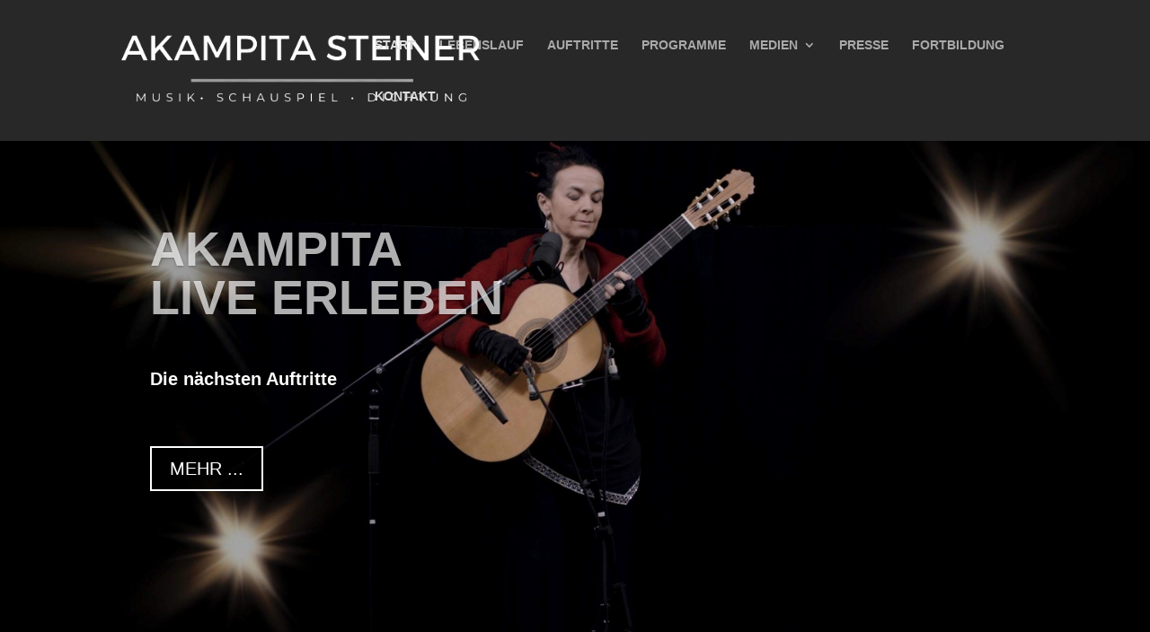

--- FILE ---
content_type: text/css
request_url: https://akampita.de/wp-content/et-cache/188/et-core-unified-tb-116-deferred-188.min.css?ver=1737807804
body_size: 8990
content:
.et_pb_section_0_tb_footer.et_pb_section{padding-top:61px;padding-bottom:64px;background-color:#383838!important}.et_pb_gallery_0_tb_footer.et_pb_gallery .et_pb_gallery_item{border-width:1px;border-color:rgba(255,255,255,0.35)}.et_pb_text_0_tb_footer h1{font-weight:600;line-height:1.2em;text-align:center}.et_pb_text_0_tb_footer h2,.et_pb_text_1_tb_footer h2,.et_pb_text_2_tb_footer h2,.et_pb_text_3_tb_footer h2{font-weight:600;line-height:1.3em}.et_pb_text_0_tb_footer{border-bottom-width:1px;border-bottom-color:rgba(255,255,255,0.29)}.et_pb_text_1_tb_footer h1,.et_pb_text_2_tb_footer h1,.et_pb_text_3_tb_footer h1{font-weight:600;line-height:1.2em}.et_pb_text_1_tb_footer h4{font-weight:600}.et_pb_text_2_tb_footer{line-height:2.2em;line-height:2.2em}.et_pb_section_1_tb_footer.et_pb_section{padding-top:6px;padding-bottom:7px;background-color:#000000!important}.et_pb_row_1_tb_footer.et_pb_row{padding-top:6px!important;padding-bottom:6px!important;padding-top:6px;padding-bottom:6px}.et_pb_column_2_tb_footer{background-color:rgba(255,255,255,0.05);padding-top:16px;padding-right:16px;padding-bottom:16px;padding-left:16px}@media only screen and (max-width:980px){.et_pb_text_0_tb_footer{border-bottom-width:1px;border-bottom-color:rgba(255,255,255,0.29)}}@media only screen and (max-width:767px){.et_pb_text_0_tb_footer{border-bottom-width:1px;border-bottom-color:rgba(255,255,255,0.29)}}.et_pb_section_1.et_pb_section{padding-top:21px;padding-bottom:23px;background-color:#000000!important}.et_pb_text_0 h1{font-weight:600;font-size:64px;line-height:1.2em;text-align:right}.et_pb_text_0 h2,.et_pb_text_1 h2,.et_pb_text_2 h2,.et_pb_text_3 h2{font-weight:600;line-height:1.3em}.et_pb_text_0{border-bottom-width:3px;border-bottom-color:rgba(255,255,255,0.46)}.et_pb_text_1{line-height:1.8em;line-height:1.8em}.et_pb_text_1 h1,.et_pb_text_2 h1,.et_pb_text_3 h1{font-weight:600;line-height:1.2em}.et_pb_toggle_0.et_pb_toggle h5,.et_pb_toggle_0.et_pb_toggle h1.et_pb_toggle_title,.et_pb_toggle_0.et_pb_toggle h2.et_pb_toggle_title,.et_pb_toggle_0.et_pb_toggle h3.et_pb_toggle_title,.et_pb_toggle_0.et_pb_toggle h4.et_pb_toggle_title,.et_pb_toggle_0.et_pb_toggle h6.et_pb_toggle_title,.et_pb_toggle_1.et_pb_toggle h5,.et_pb_toggle_1.et_pb_toggle h1.et_pb_toggle_title,.et_pb_toggle_1.et_pb_toggle h2.et_pb_toggle_title,.et_pb_toggle_1.et_pb_toggle h3.et_pb_toggle_title,.et_pb_toggle_1.et_pb_toggle h4.et_pb_toggle_title,.et_pb_toggle_1.et_pb_toggle h6.et_pb_toggle_title{color:#afafaf!important}.et_pb_toggle_0.et_pb_toggle.et_pb_toggle_close h5,.et_pb_toggle_0.et_pb_toggle.et_pb_toggle_close h1.et_pb_toggle_title,.et_pb_toggle_0.et_pb_toggle.et_pb_toggle_close h2.et_pb_toggle_title,.et_pb_toggle_0.et_pb_toggle.et_pb_toggle_close h3.et_pb_toggle_title,.et_pb_toggle_0.et_pb_toggle.et_pb_toggle_close h4.et_pb_toggle_title,.et_pb_toggle_0.et_pb_toggle.et_pb_toggle_close h6.et_pb_toggle_title,.et_pb_toggle_1.et_pb_toggle.et_pb_toggle_close h5,.et_pb_toggle_1.et_pb_toggle.et_pb_toggle_close h1.et_pb_toggle_title,.et_pb_toggle_1.et_pb_toggle.et_pb_toggle_close h2.et_pb_toggle_title,.et_pb_toggle_1.et_pb_toggle.et_pb_toggle_close h3.et_pb_toggle_title,.et_pb_toggle_1.et_pb_toggle.et_pb_toggle_close h4.et_pb_toggle_title,.et_pb_toggle_1.et_pb_toggle.et_pb_toggle_close h6.et_pb_toggle_title{font-weight:600}.et_pb_toggle_0.et_pb_toggle,.et_pb_column_10,.et_pb_column_11,.et_pb_column_12,.et_pb_column_13{background-color:#000000}.et_pb_module.et_pb_toggle_0.et_pb_toggle,.et_pb_module.et_pb_toggle_1.et_pb_toggle{border-color:rgba(255,255,255,0.4)}.et_pb_toggle_0.et_pb_toggle.et_pb_toggle_close h5.et_pb_toggle_title,.et_pb_toggle_0.et_pb_toggle.et_pb_toggle_close h1.et_pb_toggle_title,.et_pb_toggle_0.et_pb_toggle.et_pb_toggle_close h2.et_pb_toggle_title,.et_pb_toggle_0.et_pb_toggle.et_pb_toggle_close h3.et_pb_toggle_title,.et_pb_toggle_0.et_pb_toggle.et_pb_toggle_close h4.et_pb_toggle_title,.et_pb_toggle_0.et_pb_toggle.et_pb_toggle_close h6.et_pb_toggle_title,.et_pb_toggle_1.et_pb_toggle.et_pb_toggle_close h5.et_pb_toggle_title,.et_pb_toggle_1.et_pb_toggle.et_pb_toggle_close h1.et_pb_toggle_title,.et_pb_toggle_1.et_pb_toggle.et_pb_toggle_close h2.et_pb_toggle_title,.et_pb_toggle_1.et_pb_toggle.et_pb_toggle_close h3.et_pb_toggle_title,.et_pb_toggle_1.et_pb_toggle.et_pb_toggle_close h4.et_pb_toggle_title,.et_pb_toggle_1.et_pb_toggle.et_pb_toggle_close h6.et_pb_toggle_title{color:#FFFFFF!important}.et_pb_toggle_1.et_pb_toggle{background-color:#2d2d2d}.et_pb_section_2.et_pb_section{padding-top:10px;padding-bottom:1px;background-color:#232323!important}.et_pb_text_2,.et_pb_text_3{padding-top:0px!important;padding-bottom:0px!important;margin-top:0px!important;margin-bottom:-13px!important}.et_pb_section_3.et_pb_section{padding-top:0px;padding-bottom:26px;margin-top:0px;background-color:#000000!important}.et_pb_row_3.et_pb_row{padding-top:6px!important;padding-top:6px}.et_pb_blurb_0.et_pb_blurb .et_pb_module_header,.et_pb_blurb_0.et_pb_blurb .et_pb_module_header a,.et_pb_blurb_1.et_pb_blurb .et_pb_module_header,.et_pb_blurb_1.et_pb_blurb .et_pb_module_header a,.et_pb_blurb_2.et_pb_blurb .et_pb_module_header,.et_pb_blurb_2.et_pb_blurb .et_pb_module_header a,.et_pb_blurb_3.et_pb_blurb .et_pb_module_header,.et_pb_blurb_3.et_pb_blurb .et_pb_module_header a,.et_pb_blurb_4.et_pb_blurb .et_pb_module_header,.et_pb_blurb_4.et_pb_blurb .et_pb_module_header a{font-weight:600;font-size:24px;line-height:1.2em;text-align:center}.et_pb_blurb_0.et_pb_blurb,.et_pb_blurb_1.et_pb_blurb,.et_pb_blurb_2.et_pb_blurb,.et_pb_blurb_3.et_pb_blurb,.et_pb_blurb_4.et_pb_blurb{border-width:1px;padding-bottom:20px!important}.et_pb_blurb_0 .et_pb_main_blurb_image .et_pb_only_image_mode_wrap,.et_pb_blurb_0 .et_pb_main_blurb_image .et-pb-icon,.et_pb_blurb_1 .et_pb_main_blurb_image .et_pb_only_image_mode_wrap,.et_pb_blurb_1 .et_pb_main_blurb_image .et-pb-icon,.et_pb_blurb_2 .et_pb_main_blurb_image .et_pb_only_image_mode_wrap,.et_pb_blurb_2 .et_pb_main_blurb_image .et-pb-icon,.et_pb_blurb_3 .et_pb_main_blurb_image .et_pb_only_image_mode_wrap,.et_pb_blurb_3 .et_pb_main_blurb_image .et-pb-icon,.et_pb_blurb_4 .et_pb_main_blurb_image .et_pb_only_image_mode_wrap,.et_pb_blurb_4 .et_pb_main_blurb_image .et-pb-icon{margin-top:24px!important}.et_pb_blurb_0 .et-pb-icon,.et_pb_blurb_1 .et-pb-icon,.et_pb_blurb_2 .et-pb-icon{font-size:64px;color:#ffffff;font-family:FontAwesome!important;font-weight:900!important}.et_pb_blurb_0 .et_pb_main_blurb_image,.et_pb_blurb_1 .et_pb_main_blurb_image,.et_pb_blurb_2 .et_pb_main_blurb_image,.et_pb_blurb_3 .et_pb_main_blurb_image,.et_pb_blurb_4 .et_pb_main_blurb_image{filter:opacity(50%);backface-visibility:hidden}.et_pb_blurb_3 .et-pb-icon,.et_pb_blurb_4 .et-pb-icon{font-size:64px;color:#ffffff;font-family:ETmodules!important;font-weight:400!important}.et_pb_section_4.et_pb_section{padding-top:26px;padding-bottom:31px;background-color:#212121!important}.et_pb_row_4.et_pb_row{padding-top:12px!important;padding-bottom:12px!important;margin-top:12px!important;margin-bottom:12px!important;padding-top:12px;padding-bottom:12px}.et_pb_row_5.et_pb_row{padding-top:4px!important;padding-top:4px}.et_pb_blurb_5.et_pb_blurb .et_pb_module_header,.et_pb_blurb_5.et_pb_blurb .et_pb_module_header a,.et_pb_blurb_6.et_pb_blurb .et_pb_module_header,.et_pb_blurb_6.et_pb_blurb .et_pb_module_header a,.et_pb_blurb_7.et_pb_blurb .et_pb_module_header,.et_pb_blurb_7.et_pb_blurb .et_pb_module_header a,.et_pb_blurb_8.et_pb_blurb .et_pb_module_header,.et_pb_blurb_8.et_pb_blurb .et_pb_module_header a{font-weight:600;line-height:1.4em}.et_pb_blurb_5.et_pb_blurb p,.et_pb_blurb_6.et_pb_blurb p,.et_pb_blurb_7.et_pb_blurb p,.et_pb_blurb_8.et_pb_blurb p{line-height:1.4em}.et_pb_blurb_5.et_pb_blurb,.et_pb_blurb_6.et_pb_blurb,.et_pb_blurb_7.et_pb_blurb,.et_pb_blurb_8.et_pb_blurb{font-weight:600;font-size:13px;color:#9e9e9e!important;line-height:1.4em;background-color:RGBA(255,255,255,0);padding-top:16px!important;padding-right:16px!important;padding-bottom:16px!important;padding-left:16px!important}.et_pb_blurb_5 .et-pb-icon,.et_pb_blurb_6 .et-pb-icon,.et_pb_blurb_7 .et-pb-icon,.et_pb_blurb_8 .et-pb-icon{font-size:42px;color:rgba(255,255,255,0.25);font-family:ETmodules!important;font-weight:400!important}.et_pb_blurb_5 .et_pb_main_blurb_image .et_pb_only_image_mode_wrap,.et_pb_blurb_5 .et_pb_main_blurb_image .et-pb-icon,.et_pb_blurb_6 .et_pb_main_blurb_image .et_pb_only_image_mode_wrap,.et_pb_blurb_6 .et_pb_main_blurb_image .et-pb-icon,.et_pb_blurb_7 .et_pb_main_blurb_image .et_pb_only_image_mode_wrap,.et_pb_blurb_7 .et_pb_main_blurb_image .et-pb-icon,.et_pb_blurb_8 .et_pb_main_blurb_image .et_pb_only_image_mode_wrap,.et_pb_blurb_8 .et_pb_main_blurb_image .et-pb-icon{background-color:rgba(255,255,255,0)}@media only screen and (max-width:980px){.et_pb_text_0 h1{font-size:64px}.et_pb_text_0{border-bottom-width:3px;border-bottom-color:rgba(255,255,255,0.46)}}@media only screen and (max-width:767px){.et_pb_text_0 h1{font-size:54px}.et_pb_text_0{border-bottom-width:3px;border-bottom-color:rgba(255,255,255,0.46)}}

--- FILE ---
content_type: text/javascript
request_url: https://akampita.de/wp-content/plugins/weekly-class/assets/front/js/min/scripts-min.js?ver=2.5.17
body_size: 53027
content:
!function(t,e){"object"==typeof exports?module.exports=e():"function"==typeof define&&define.amd?define(e):t.Spinner=e()}(this,(function(){"use strict";function t(t,e){var s,i=document.createElement(t||"div");for(s in e)i[s]=e[s];return i}function e(t){for(var e=1,s=arguments.length;s>e;e++)t.appendChild(arguments[e]);return t}function s(t,e,s,i){var n=["opacity",e,~~(100*t),s,i].join("-"),o=.01+s/i*100,a=Math.max(1-(1-t)/e*(100-o),t),r=l.substring(0,l.indexOf("Animation")).toLowerCase(),c=r&&"-"+r+"-"||"";return d[n]||(u.insertRule("@"+c+"keyframes "+n+"{0%{opacity:"+a+"}"+o+"%{opacity:"+t+"}"+(o+.01)+"%{opacity:1}"+(o+e)%100+"%{opacity:"+t+"}100%{opacity:"+a+"}}",u.cssRules.length),d[n]=1),n}function i(t,e){var s,i,n=t.style;for(e=e.charAt(0).toUpperCase()+e.slice(1),i=0;c.length>i;i++)if(void 0!==n[s=c[i]+e])return s;return void 0!==n[e]?e:void 0}function n(t,e){for(var s in e)t.style[i(t,s)||s]=e[s];return t}function o(t){for(var e=1;arguments.length>e;e++){var s=arguments[e];for(var i in s)void 0===t[i]&&(t[i]=s[i])}return t}function a(t,e){return"string"==typeof t?t:t[e%t.length]}function r(t){this.opts=o(t||{},r.defaults,h)}var l,c=["webkit","Moz","ms","O"],d={},u=function(){var s=t("style",{type:"text/css"});return e(document.getElementsByTagName("head")[0],s),s.sheet||s.styleSheet}(),h={lines:12,length:7,width:5,radius:10,rotate:0,corners:1,color:"#000",direction:1,speed:1,trail:100,opacity:.25,fps:20,zIndex:2e9,className:"spinner",top:"50%",left:"50%",position:"absolute"};r.defaults={},o(r.prototype,{spin:function(e){this.stop();var s=this,i=s.opts,o=s.el=n(t(0,{className:i.className}),{position:i.position,width:0,zIndex:i.zIndex});if(i.radius,i.length,i.width,n(o,{left:i.left,top:i.top}),e&&e.insertBefore(o,e.firstChild||null),o.setAttribute("role","progressbar"),s.lines(o,s.opts),!l){var a,r=0,c=(i.lines-1)*(1-i.direction)/2,d=i.fps,u=d/i.speed,h=(1-i.opacity)/(u*i.trail/100),m=u/i.lines;!function t(){r++;for(var e=0;i.lines>e;e++)a=Math.max(1-(r+(i.lines-e)*m)%u*h,i.opacity),s.opacity(o,e*i.direction+c,a,i);s.timeout=s.el&&setTimeout(t,~~(1e3/d))}()}return s},stop:function(){var t=this.el;return t&&(clearTimeout(this.timeout),t.parentNode&&t.parentNode.removeChild(t),this.el=void 0),this},lines:function(i,o){function r(e,s){return n(t(),{position:"absolute",width:o.length+o.width+"px",height:o.width+"px",background:e,boxShadow:s,transformOrigin:"left",transform:"rotate("+~~(360/o.lines*d+o.rotate)+"deg) translate("+o.radius+"px,0)",borderRadius:(o.corners*o.width>>1)+"px"})}for(var c,d=0,u=(o.lines-1)*(1-o.direction)/2;o.lines>d;d++)c=n(t(),{position:"absolute",top:1+~(o.width/2)+"px",transform:o.hwaccel?"translate3d(0,0,0)":"",opacity:o.opacity,animation:l&&s(o.opacity,o.trail,u+d*o.direction,o.lines)+" "+1/o.speed+"s linear infinite"}),o.shadow&&e(c,n(r("#000","0 0 4px #000"),{top:"2px"})),e(i,e(c,r(a(o.color,d),"0 0 1px rgba(0,0,0,.1)")));return i},opacity:function(t,e,s){t.childNodes.length>e&&(t.childNodes[e].style.opacity=s)}});var m=n(t("group"),{behavior:"url(#default#VML)"});return!i(m,"transform")&&m.adj?function(){function s(e,s){return t("<"+e+' xmlns="urn:schemas-microsoft.com:vml" class="spin-vml">',s)}u.addRule(".spin-vml","behavior:url(#default#VML)"),r.prototype.lines=function(t,i){function o(){return n(s("group",{coordsize:d+" "+d,coordorigin:-c+" "+-c}),{width:d,height:d})}function r(t,r,l){e(h,e(n(o(),{rotation:360/i.lines*t+"deg",left:~~r}),e(n(s("roundrect",{arcsize:i.corners}),{width:c,height:i.width,left:i.radius,top:-i.width>>1,filter:l}),s("fill",{color:a(i.color,t),opacity:i.opacity}),s("stroke",{opacity:0}))))}var l,c=i.length+i.width,d=2*c,u=2*-(i.width+i.length)+"px",h=n(o(),{position:"absolute",top:u,left:u});if(i.shadow)for(l=1;i.lines>=l;l++)r(l,-2,"progid:DXImageTransform.Microsoft.Blur(pixelradius=2,makeshadow=1,shadowopacity=.3)");for(l=1;i.lines>=l;l++)r(l);return e(t,h)},r.prototype.opacity=function(t,e,s,i){var n=t.firstChild;i=i.shadow&&i.lines||0,n&&n.childNodes.length>e+i&&((n=(n=(n=n.childNodes[e+i])&&n.firstChild)&&n.firstChild)&&(n.opacity=s))}}():l=i(m,"animation"),r})),
/*!
 * Ladda 0.9.8 (2015-08-04, 11:23)
 * http://lab.hakim.se/ladda
 * MIT licensed
 *
 * Copyright (C) 2015 Hakim El Hattab, http://hakim.se
 */
function(t,e){"object"==typeof exports?module.exports=e(require("spin.js")):"function"==typeof define&&define.amd?define(["spin"],e):t.Ladda=e(t.Spinner)}(this,(function(t){"use strict";function e(t){if(void 0!==t){if(/ladda-button/i.test(t.className)||(t.className+=" ladda-button"),t.hasAttribute("data-style")||t.setAttribute("data-style","expand-right"),!t.querySelector(".ladda-label")){var e=document.createElement("span");e.className="ladda-label",function(t,e){var s=document.createRange();s.selectNodeContents(t),s.surroundContents(e),t.appendChild(e)}(t,e)}var s,i=t.querySelector(".ladda-spinner");i||((i=document.createElement("span")).className="ladda-spinner"),t.appendChild(i);var a,r={start:function(){return s||(s=n(t)),t.setAttribute("disabled",""),t.setAttribute("data-loading",""),clearTimeout(a),s.spin(i),this.setProgress(0),this},startAfter:function(t){return clearTimeout(a),a=setTimeout((function(){r.start()}),t),this},stop:function(){return t.removeAttribute("disabled"),t.removeAttribute("data-loading"),clearTimeout(a),s&&(a=setTimeout((function(){s.stop()}),1e3)),this},toggle:function(){return this.isLoading()?this.stop():this.start(),this},setProgress:function(e){e=Math.max(Math.min(e,1),0);var s=t.querySelector(".ladda-progress");0===e&&s&&s.parentNode?s.parentNode.removeChild(s):(s||((s=document.createElement("div")).className="ladda-progress",t.appendChild(s)),s.style.width=(e||0)*t.offsetWidth+"px")},enable:function(){return this.stop(),this},disable:function(){return this.stop(),t.setAttribute("disabled",""),this},isLoading:function(){return t.hasAttribute("data-loading")},remove:function(){clearTimeout(a),t.removeAttribute("disabled",""),t.removeAttribute("data-loading",""),s&&(s.stop(),s=null);for(var e=0,i=o.length;i>e;e++)if(r===o[e]){o.splice(e,1);break}}};return o.push(r),r}console.warn("Ladda button target must be defined.")}function s(t,e){for(;t.parentNode&&t.tagName!==e;)t=t.parentNode;return e===t.tagName?t:void 0}function i(t){for(var e=["input","textarea","select"],s=[],i=0;e.length>i;i++)for(var n=t.getElementsByTagName(e[i]),o=0;n.length>o;o++)n[o].hasAttribute("required")&&s.push(n[o]);return s}function n(e){var s,i,n=e.offsetHeight;0===n&&(n=parseFloat(window.getComputedStyle(e).height)),n>32&&(n*=.8),e.hasAttribute("data-spinner-size")&&(n=parseInt(e.getAttribute("data-spinner-size"),10)),e.hasAttribute("data-spinner-color")&&(s=e.getAttribute("data-spinner-color")),e.hasAttribute("data-spinner-lines")&&(i=parseInt(e.getAttribute("data-spinner-lines"),10));var o=.2*n;return new t({color:s||"#fff",lines:i||12,radius:o,length:.6*o,width:7>o?2:3,zIndex:"auto",top:"auto",left:"auto",className:""})}var o=[];return{bind:function(t,n){n=n||{};var o=[];"string"==typeof t?o=function(t){for(var e=[],s=0;t.length>s;s++)e.push(t[s]);return e}(document.querySelectorAll(t)):"object"==typeof t&&"string"==typeof t.nodeName&&(o=[t]);for(var a=0,r=o.length;r>a;a++)!function(){var t=o[a];if("function"==typeof t.addEventListener){var r=e(t),l=-1;t.addEventListener("click",(function(){var e=!0,o=s(t,"FORM");if(void 0!==o)for(var a=i(o),c=0;a.length>c;c++)""===a[c].value.replace(/^\s+|\s+$/g,"")&&(e=!1),"checkbox"!==a[c].type&&"radio"!==a[c].type||a[c].checked||(e=!1),"email"===a[c].type&&(e=/^[a-zA-Z0-9_.+-]+@[a-zA-Z0-9-]+\.[a-zA-Z0-9-.]+$/.test(a[c].value));e&&(r.startAfter(1),"number"==typeof n.timeout&&(clearTimeout(l),l=setTimeout(r.stop,n.timeout)),"function"==typeof n.callback&&n.callback.apply(null,[r]))}),!1)}}()},create:e,stopAll:function(){for(var t=0,e=o.length;e>t;t++)o[t].stop()}}}));var wcs_filters_mixins={methods:{updateModelValue:function(t){this.$emit("input",t.target.value)}}},wcs_timetable_weekly_tabs_mixins={created:function(){this.stop=moment(this.start).utc().add(7,"days").format("YYYY-MM-DD")},computed:{active_day_tabs:function(){return this.selected_day?this.selected_day:0}},watch:{events_by_day:{handler:function(t){t.length>0&&this.events_filtered.length>0&&(this.selected_day=!1)},deep:!0}}},wcs_timetable_mixins={methods:{getOption:function(t,e){return void 0!==this.options[t]?this.options[t]:e},getSelect2Options:function(t){var e=[];return t.forEach((function(t,s){e.push({id:t.slug,text:t.name})})),e},isMultiDay:function(t){if(void 0!==t.multiday&&void 0!==t.ending)return this.filter_var(t.multiday)},arrayIntersection:function(t,e){var s,i,n=[],o={},a=e.length;for(s=0;s<a;s++)o[e[s]]=!0;for(a=t.length,s=0;s<a;s++)(i=t[s])in o&&n.push(i);return n},addEvents:function(t){this.loading=t,this.loading.startLoader(),this.start=moment(this.stop).utc().add(1,"days").format("YYYY-MM-DD"),this.stop=moment(this.start).utc().add(parseInt(this.options.days)+1,"days").format("YYYY-MM-DD"),this.getEvents()},getEvents:function(){this.loading_process=!0,this.$http.get(ajaxurl,{params:{action:"wcs_get_events_json",content:void 0!==this.options.content?this.options.content:[],start:this.start,end:this.stop}}).then(this.responseSuccess,this.responseError)},getLimit:function(){return-1===[0,1,2,5,6,7,8,12].indexOf(parseInt(this.options.view))?99999999:void 0!==this.options.limit&&parseInt(this.options.limit)>0&&0===parseInt(this.options.days)?this.options.limit:999999999999},filter_var:function(t){return-1!==["1","true","on","yes",!0,1].indexOf(t)},getFiltersType:function(){var t=this,e="checkbox";return this.filter_var(t.options.filters_style)&&(e="switch"),7===parseInt(t.options.view)&&(e="radio"),void 0!==t.options.filters_select2&&t.filter_var(t.options.filters_select2)&&(e="select2"),e},isFiltered:function(t){var e=this;if(!this.filter_var(e.options.show_past_events)&&!this.filter_var(t.future)&&this.filter_var(t.finished))return!0;var s=[],i=e.filters_active;for(var n in i)if(i.hasOwnProperty(n))if(i[n].length>0){var o=[];if(void 0!==t.terms[n])for(var a in t.terms[n])t.terms[n].hasOwnProperty(a)&&o.push(t.terms[n][a].slug);var r=void 0!==t.terms[n]?o:[];if("day_of_week"===n&&r.push(moment(t.start).utc().day()),"time_of_day"===n)switch(!0){case moment(t.start).utc().hour()>=0&&moment(t.start).utc().hour()<=11:r.push("morning");break;case moment(t.start).utc().hour()>11&&moment(t.start).utc().hour()<=16:r.push("afternoon");break;case moment(t.start).utc().hour()>16&&moment(t.start).utc().hour()<=23:r.push("evening")}s.push(e.arrayIntersection(i[n],r).length>0)}else s.push(!0);return s.indexOf(!1)>=0},getActiveFilters:function(t){var e={};for(var s in t.taxonomies)t.taxonomies.hasOwnProperty(s)&&(e[s]=[]);return e.day_of_week=[],e.time_of_day=[],e},updateFilterModel:function(t,e,s){let i=[];if(s)e[0].length>0&&i.push(e[0]),this.filters_active[t]=i;else{let s=this.filters_active[t],i=e[0];s instanceof Array?s.indexOf(i)>=0?s.splice(s.indexOf(i),1):s.push(i):s=[i]}this.$emit("input",i),this.filterEvents()},updateFilterModelSelect2:function(t,e){let s=e[0];null===s&&(s=[]),"string"==typeof s&&(s="-1"===s?[]:[s]),this.filters_active[t]=s,this.$emit("input",s),this.filterEvents()},filterEvents:function(){var t=this,e=[];t.events.forEach((function(s,i,n){t.isFiltered(s)&&e.push(s.hash)})),this.events_filtered=e},filterEvent:function(t){this.isFiltered(t)&&this.events_filtered.push(t.hash)},responseSuccess:function(t){var e=this;t.body.forEach((function(t,s,i){-1===e.events_hases.indexOf(t.hash)&&(e.events_hases.push(t.hash),e.filterEvent(t),e.events.push(t))})),this.loading_process=!1,this.loading&&this.loading.stopLoader()},responseError:function(t){this.loading_process=!1,this.loading&&this.loading.stopLoader()},openTaxModal:function(t,e,s){s.preventDefault(),wcs_vue_modal.openModal(t,e)},openModal:function(t,e,s){window.console.log("sss");var i=void 0===t.excerpt||this.hasModal(t);i||2!==parseInt(e.modal)||("#"===s.target.getAttribute("href")&&s.preventDefault(),void 0!==t.permalink&&this.filter_var(window.wcs_settings.hasSingle)&&(window.location=t.permalink)),i&&void 0===t.start&&(i=!1),i&&!this.filter_var(t.visible)&&(i=!1),i&&(s.preventDefault(),wcs_vue_modal.openModal(t,e))},hasTax:function(t,e){var s=!0;return void 0!==this.options["show_"+t]&&this.filter_var(this.options["show_"+t])||(s=!1),s&&(void 0===e.terms[t]||e.terms[t].length<=0)&&(s=!1),s},hasModal:function(t){var e=this.options,s=!0;return 2===parseInt(e.modal)&&(s=!1),s&&!this.filter_var(e.show_description)&&(s=!1),s&&void 0!==t.excerpt&&0===t.excerpt.length&&(s=!1),s},hasLink:function(t){var e=this.options,s=!0;return this.hasModal(t,e)&&(s=!1),s&&!this.filter_var(window.wcs_settings.hasSingle)&&(s=!1),s&&void 0===t.permalink&&(s=!1),s},hasMoreButton:function(){var t=!0;return(void 0===this.options.reverse_order||!this.filter_var(this.options.reverse_order))&&(this.filter_var(this.options.show_more)||(t=!1),this.options.days&&0!==parseInt(this.options.days)||(t=!1),parseInt(this.options.days)>28&&(t=!1),t)},hasFilters:function(){var t=[];for(let e in this.filters.taxonomies)t.push(this.filter_var(this.options["show_filter_"+e]));return t.indexOf(!0)>=0},hasToggler:function(){var t=this.status.toggler;return t&&(t=this.hasFilters()),t&&1!==parseInt(this.options.filters_position)&&(this.filters.visible=!0,t=!1),t&&8===parseInt(this.options.view)&&(this.filters.visible=!0,t=!1),t},termsList:function(t){return t.length>0},event_time:function(t){return(t=moment(t).utc()).format(this.filter_var(this.options.show_time_format)?"h":"HH")+"<span class='wcs-addons--blink'>:</span>"+t.format("mm")+(this.filter_var(this.options.show_time_format)?t.format("a"):"")},starting_ending:function(t){return this.event_time(t.start)+(this.filter_var(this.options.show_ending)?" - "+this.event_time(t.end):"")}},computed:{events_list:function(){var t=this,e=[],s=t.getLimit();t.filterEvents(),t.events.forEach((function(i,n){s>0&&(0!==t.events_filtered.length&&-1!==t.events_filtered.indexOf(i.hash)||(e.push(i),s--))}));var i=void 0!==t.options.reverse_order&&t.filter_var(t.options.reverse_order);return(e=i?e.reverse():e).length>0&&e},events_by_day:function(){var t=this,e=[],s=t.getLimit();t.filterEvents();var i=t.events;i=void 0!==t.options.reverse_order&&t.filter_var(t.options.reverse_order)?i.reverse():i;var n="",o=[];return i.forEach((function(i,a){0!==t.events_filtered.length&&-1!==t.events_filtered.indexOf(i.hash)||!t.isMultiDay(i)&&s>0&&((n=""===n?i.start.slice(0,10):n)!==i.start.slice(0,10)?(o.length>0&&e.push({date:n,events:o}),o=[i],n=i.start.slice(0,10)):o.push(i),s--)})),o.length>0&&e.push({date:n,events:o}),e},all_days:function(){var t=this,e={};return t.filterEvents(),t.events.forEach((function(s,i){if(!t.isMultiDay(s)){var n=moment(s.start).utc().year()+"_"+(moment(s.start).utc().month()+1)+"_"+moment(s.start).utc().date();n in e||(e[n]={date:moment(s.start).utc()})}})),e},active_day:function(){return this.selected_day?this.selected_day:0},filters_classes:function(){var t="";return void 0!==this.options.filters_style&&this.filter_var(this.options.filters_style)&&(t="wcs-filters--switches"),7===parseInt(this.options.view)&&(t="wcs-filters--inline")," "+t},app_classes:{get:function(){return this.css_classes.join(" ")},set:function(t){this.css_classes.push(t)}}},filters:{bgImage:function(t){return void 0!==t&&t.length>0?'background-image: url("'+t+'")':""},evTime:function(t){return this.event_time(t)}}},wcs_modal_mixins={computed:{modal_classes:function(){var t=[];return t.push(this.data.image?"wcs-modal--with-image":"wcs-modal--without-image"),this.classes+" "+t.join(" ")}},methods:{isMultiDay:function(t){if(void 0!==t.multiday&&void 0!==t.ending)return this.filter_var(t.multiday)},filter_var:function(t){return-1!==["1","true","on","yes",!0,1].indexOf(t)},closeModal:function(t){var e=t.target.className.split(" ");(e.indexOf("wcs-modal")>=0||e.indexOf("wcs-modal__close")>=0)&&(t.preventDefault(),wcs_vue_modal.visible=!1,wcs_vue_modal.loading=!0)}}},wcs_carousel_mixin={mounted:function(){var t=this;window.jQuery(".wcs-class:not(.vue-element)",t.$el).each((function(){window.jQuery(this).addClass("vue-element")})),window.jQuery(document).ready((function(){window.jQuery(".wcs-timetable__parent",t.$el).imagesLoaded((function(){t.$refs.carousel=window.jQuery(".wcs-timetable__parent",t.$el).owlCarousel(t.carousel_data_options).owlCarousel("refresh")}))}))},watch:{events_list:function(){var t=this;setTimeout((function(){window.jQuery(".wcs-timetable__parent > .wcs-class:not(.vue-element)",t.$el).each((function(){t.$refs.carousel.owlCarousel("add",window.jQuery(this).addClass("vue-element")).owlCarousel("update")})),"function"==typeof t.$refs.carousel.trigger&&t.$refs.carousel.trigger("next.owl.carousel").trigger("prev.owl.carousel").owlCarousel("refresh")}),100)}},computed:{carousel_data_options:function(){var t=this;return{margin:parseInt(t.options.carousel_items_spacing),dots:t.filter_var(t.options.carousel_dots),nav:t.filter_var(t.options.carousel_nav),loop:1!==t.events.length&&t.filter_var(t.options.carousel_loop),autoplay:t.filter_var(t.options.carousel_autoplay),autoplayTimeout:parseInt(t.options.carousel_autoplay_speed),autoplayHoverPause:!0,navText:void 0!==t.options.carousel_next&&void 0!==t.options.carousel_prev?[t.options.carousel_next,t.options.carousel_prev]:["",""],lazyLoad:!0,stagePadding:parseInt(t.options.carousel_padding),responsive:{0:{items:parseInt(t.options.carousel_items_xs)},600:{items:parseInt(t.options.carousel_items_md)},1200:{items:parseInt(t.options.carousel_items_lg)},1600:{items:parseInt(t.options.carousel_items_xl)}}}}}};void 0!==window.VueImagesLoaded&&(wcs_carousel_mixin.directives={imagesLoaded:window.VueImagesLoaded});var wcs_timetable_monthly_mixins={mounted:function(){var t=this;window.jQuery(".wcs-timetable__monthly-schedule",t.$el).fullCalendar({header:{left:"prev,next today",center:"title",right:"month,agendaWeek,agendaDay,listWeek"},events:function(e,s,i,n){t.start=e.toISOString(),t.stop=s.toISOString(),t.$http.get(ajaxurl,{params:{action:"wcs_get_events_json",content:void 0!==t.options.content?t.options.content:[],start:t.start,end:t.stop}}).then((function(e){var s=t;e.body.forEach((function(t,e,i){-1===s.events_hases.indexOf(t.hash)&&(s.events_hases.push(t.hash),s.filterEvent(t),s.events.push(t))})),this.loading&&this.loading.stopLoader(),n(t.events)}))},eventClick:function(e,s){t.openModal(e,t.options,s)},timeFormat:12===parseInt(t.options.show_time_format)?"h(:mm)t":"H(:mm)",firstDay:window.wcs_locale.firstDay,monthNames:window.wcs_locale.monthNames,monthNamesShort:window.wcs_locale.monthNamesShort,dayNames:window.wcs_locale.dayNames,dayNamesShort:window.wcs_locale.dayNamesShort,eventLimit:t.filter_var(t.options.calendar_limit),allDaySlot:!1,height:!t.filter_var(t.options.calendar_sticky)&&"auto",weekends:t.filter_var(t.options.calendar_weekends),loading:function(e){e?window.jQuery('<div class="wcs-calendar-loading"><div class="wcs-spinner"><div class="rect1"></div><div class="rect2"></div><div class="rect3"></div><div class="rect5"></div></div></div>').appendTo(t.$el):window.jQuery(".wcs-calendar-loading",t.$el).remove()}})},methods:{responseSuccessMonthly:function(){},errorSuccessMonthly:function(){}}},wcs_timetable_isotope_mixins={watch:{filters_active:{handler:function(t){this.$refs.cpt.filters_active=t,this.$refs.cpt.filter("isFilteredVal")},deep:!0}},methods:{isZero:function(){return void 0!==this.$refs.cpt&&void 0!==this.$refs.cpt.iso&&void 0!==this.$refs.cpt.iso.filteredItems&&this.$refs.cpt.iso.filteredItems.length<=2},getLabelAll:function(t){return void 0!==this.options["label_grid_all_"+t]&&this.options["label_grid_all_"+t].length>0?this.options["label_grid_all_"+t]:this.filters.taxonomies[t].label_all},layout:function(){this.$refs.cpt.layout("masonry")},isFilteredVal:function(){var t=this;t.isZero()?window.jQuery(".wcs-timetable__zero-data",t.$el).show():window.jQuery(".wcs-timetable__zero-data",t.$el).hide()},getIsotopeOptions:function(){var t=this;return{itemSelector:".wcs-iso-item",percentPosition:!0,masonry:{columnWidth:".wcs-isotope-item",gutter:".wcs-isotope-gutter"},getSortData:{timestamp:function(t){return void 0!==t&&void 0!==t.timestamp?t.timestamp:0}},sortBy:"timestamp",getFilterData:{isFilteredVal:function(e){var s=this.filters_active,i=!0;if(void 0!==s&&s)for(var n in s)if(["time_of_day","day_of_week"].indexOf(n)>=0&&s[n].length>0&&s[n][0].length>0&&void 0!==e){if("day_of_week"===n&&t.lodash.intersection(s[n],[moment(e.start).utc().day().toString()]).length<=0)i=!1;else if("time_of_day"===n){let o=["morning"];switch(!0){case moment(e.start).utc().hour()>=0&&moment(e.start).utc().hour()<=11:o=["morning"];break;case moment(e.start).utc().hour()>11&&moment(e.start).utc().hour()<=16:o=["afternoon"];break;case moment(e.start).utc().hour()>16&&moment(e.start).utc().hour()<=23:o=["evening"]}t.lodash.intersection(s[n],o).length<=0&&(i=!1)}}else s[n].length>0&&s[n][0].length>0&&void 0!==e&&t.lodash.intersection(s[n],t.lodash.map(e.terms[n],(function(t){return t.slug}))).length<=0&&(i=!1);return i}}}},expandIsotopeItem:function(t,e){this.iso_expanded_items.push(t),e.target.parentElement.parentElement.className+=" wcs-class--active",this.layout()},minimizeIsotopeItem:function(t,e){this.iso_expanded_items.splice(this.iso_expanded_items.indexOf(t),1),e.target.parentElement.parentElement.className=e.target.parentElement.parentElement.className.replace(" wcs-class--active",""),this.layout()},isIsotopeExpanded:function(t,e){return this.iso_expanded_items.indexOf(t)>=0}},filters:{eventCSSIsotope:function(t,e){let s=[];return void 0!==e.expanded&&s.push("wcs-class--active"),t+" "+s.join(" ")}}};void 0!==window.VueImagesLoaded&&(wcs_timetable_isotope_mixins.directives={imagesLoaded:window.VueImagesLoaded});var wcs_timetable_timeline_mixins={mounted:function(){},computed:{timeline_events:function(){return 0===this.events.length?[]:this.events_by_day?Object.values(this.events_by_day):[]}},methods:{layout:function(){this.$refs.timeline.layout("masonry")},getIsotopeOptions:function(){return{itemSelector:".wcs-iso-item",percentPosition:!0,masonry:{columnWidth:".wcs-isotope-item",gutter:".wcs-isotope-gutter"}}}},filters:{eventCSSIsotope:function(t,e){var s=[];return void 0!==e.expanded&&s.push("wcs-class--active"),t+" "+s.join(" ")}}},wcs_timetable_weekly_mixins={created:function(){this.filter_var(this.options.show_navigation)&&(this.options.show_past_events=!0),this.stop=moment(this.start+"T12:00:00").add(6,"days").utcOffset(this.get_utc_offset()).format("YYYY-MM-DD"),this.filter_var(this.options.show_starting_hours)&&(this.app_classes="wcs-timetable--grouped-by-hours"),this.dateRange.start=this.start,this.dateRange.stop=this.stop,this.dateRangeHistory.push(this.dateRange.start+"/"+this.dateRange.stop)},computed:{dateRangeTitle:function(){return moment(this.dateRange.start).isSame(this.dateRange.stop,"month")?moment(this.dateRange.start).format("MMMM")+" "+moment(this.dateRange.start).format("D")+" - "+moment(this.dateRange.stop).format("D"):moment(this.dateRange.start).format("MMMM D")+" - "+moment(this.dateRange.stop).format("MMMM D")},week:function(){var t=this,e=parseInt(window.wcs_locale.firstDay),s={};for(let t=e;t<=e+7;t++){var i=t<=6?t:Math.abs(t-7);s["day_"+i]={day_num:i,events:[]}}return t.events.forEach((function(e,i){!t.inRange(e)||0!==t.events_filtered.length&&-1!==t.events_filtered.indexOf(e.hash)||t.isMultiDay(e)||s["day_"+moment(e.start).utc().format("e")].events.push(e)})),s},starting_times:function(){var t=[];return this.events.forEach((function(e,s){t.indexOf(moment(e.start).utc().format("HH:mm"))<0&&t.push(moment(e.start).utc().format("HH:mm"))})),t.sort(),t}},filters:{eventSlotCSS:function(t,e){return t+" wcs-class--slots-"+e.period/10},check12format:function(t,e){if(!0!==e&&"true"!==e&&"1"!==e&&1!==e)return t;var s=t.split(":");switch(parseInt(s[0])){case 1:return"1:"+s[1]+"am";case 2:return"2:"+s[1]+"am";case 3:return"3:"+s[1]+"am";case 4:return"4:"+s[1]+"am";case 5:return"5:"+s[1]+"am";case 6:return"6:"+s[1]+"am";case 7:return"7:"+s[1]+"am";case 8:return"8:"+s[1]+"am";case 9:return"9:"+s[1]+"am";case 10:return"10:"+s[1]+"am";case 11:return"11:"+s[1]+"am";case 12:return"12:"+s[1]+"pm";case 13:return"1:"+s[1]+"pm";case 14:return"2:"+s[1]+"pm";case 15:return"3:"+s[1]+"pm";case 16:return"4:"+s[1]+"pm";case 17:return"5:"+s[1]+"pm";case 18:return"6:"+s[1]+"pm";case 19:return"7:"+s[1]+"pm";case 20:return"8:"+s[1]+"pm";case 21:return"9:"+s[1]+"pm";case 22:return"10:"+s[1]+"pm";case 23:return"11:"+s[1]+"pm";case 24:return"12:"+s[1]+"am";default:return t}}},methods:{inRange:function(t){if(!this.filter_var(this.options.show_navigation))return!0;var e=new Date(this.dateRange.start).getTime(),s=new Date(this.dateRange.stop).getTime(),i=new Date(t.start.slice(0,10)).getTime();return e<=i&&s>=i},navigationGoNext:function(){this.dateRange.start=moment(this.dateRange.start).add(7,"days").format("YYYY-MM-DD"),this.dateRange.stop=moment(this.dateRange.start).add(6,"days").format("YYYY-MM-DD"),-1===this.dateRangeHistory.indexOf(this.dateRange.start+"/"+this.dateRange.stop)&&(this.dateRangeHistory.push(this.dateRange.start+"/"+this.dateRange.stop),this.start=this.dateRange.start,this.stop=this.dateRange.stop,this.getEvents())},navigationGoPrev:function(){this.dateRange.start=moment(this.dateRange.start).subtract(7,"days").format("YYYY-MM-DD"),this.dateRange.stop=moment(this.dateRange.start).add(6,"days").format("YYYY-MM-DD"),-1===this.dateRangeHistory.indexOf(this.dateRange.start+"/"+this.dateRange.stop)&&(this.dateRangeHistory.push(this.dateRange.start+"/"+this.dateRange.stop),this.start=this.dateRange.start,this.stop=this.dateRange.stop,this.getEvents())},hasHourlyEvents:function(t){var e=this,s=e.week,i=!1;for(var n in s)if(void 0!==e.week[n].events&&!1!==e.getHourlyEvents(t,e.week[n].events)){i=!0;break}return i},getHourlyEvents:function(t,e){var s=[];return e.forEach((function(e,i){t===moment(e.start).utc().format("HH:mm")&&s.push(e)})),s.length>0&&s},countWeekEvents:function(){var t=0;for(var e in this.week)t+=this.week[e].events.length;return t},day_name:function(t){return window.wcs_locale.dayNames[t]}}},wcs_timetable_countdown={created:function(){var t=this;t.countdown.asMilliseconds()>0&&window.setInterval((function(){t.now=moment().utc()}),1e3)},mounted:function(){var t=[];switch(!0){case 0===parseInt(this.options.countdown_image_position):t.push("wcs-timetable--countdown-position-top-left");break;case 1===parseInt(this.options.countdown_image_position):t.push("wcs-timetable--countdown-position-top-center");break;case 2===parseInt(this.options.countdown_image_position):t.push("wcs-timetable--countdown-position-top-right");break;case 3===parseInt(this.options.countdown_image_position):t.push("wcs-timetable--countdown-position-middle-left");break;case 4===parseInt(this.options.countdown_image_position):t.push("wcs-timetable--countdown-position-middle-center");break;case 5===parseInt(this.options.countdown_image_position):t.push("wcs-timetable--countdown-position-middle-right");break;case 6===parseInt(this.options.countdown_image_position):t.push("wcs-timetable--countdown-position-bottom-left");break;case 7===parseInt(this.options.countdown_image_position):t.push("wcs-timetable--countdown-position-bottom-center");break;case 8===parseInt(this.options.countdown_image_position):t.push("wcs-timetable--countdown-position-bottom-right")}t.push(void 0!==this.single.thumbnail&&this.single.thumbnail.length>0?"wcs-timetable--countdown-has-image":"wcs-timetable--countdown-no-image"),t.push(this.filter_var(this.options.countdown_image)?"wcs-timetable--countdown-with-image":"wcs-timetable--countdown-without-image"),t.push(this.filter_var(this.options.countdown_vertical)?"wcs-timetable--countdown-vertical":"wcs-timetable--countdown-default"),this.$el.querySelector(".wcs-timetable--countdown").className+=" "+t.join(" ")},computed:{countdown_new:function(){return window.countdown(1e3*(parseInt(this.single.timestamp)+-1*parseInt(window.wcs_locale.gmtOffset)),this.now)},timestamp:function(){return moment(1e3*(parseInt(this.single.timestamp)+-1*parseInt(window.wcs_locale.gmtOffset))).utc()},countdown:function(){return moment.duration(this.timestamp.diff(this.now))},remaining_years:function(){var t=this.countdown.years();return t<=0?0:t},remaining_months:function(){var t=void 0===this.options.label_countdown_years||this.options.label_countdown_years.length<=0?this.countdown.asMonths():this.countdown_new.months;return(t=Math.floor(t))<=0?0:t},remaining_days:function(){var t=void 0===this.options.label_countdown_months||this.options.label_countdown_months.length<=0?this.countdown.asDays():this.countdown_new.days;return(t=Math.floor(t))<=0?0:t},remaining_hours:function(){var t=void 0===this.options.label_countdown_days||this.options.label_countdown_days.length<=0?this.countdown.asHours():this.countdown_new.hours;return(t=Math.floor(t))<=0?0:t},remaining_minutes:function(){var t=void 0===this.options.label_countdown_hours||this.options.label_countdown_hours.length<=0?this.countdown.asMinutes():this.countdown_new.minutes;return(t=Math.floor(t))<=0?0:t},remaining_seconds:function(){var t=void 0===this.options.label_countdown_minutes||this.options.label_countdown_minutes.length<=0?this.countdown.asSeconds():this.countdown_new.seconds;return(t=Math.floor(t))<=0?0:t}},filters:{leadingZero:function(t){return parseInt(t)<=9?"0"+t:t}},methods:{hasCountdownImage:function(t){return!!this.filter_var(this.options.countdown_image)&&t.thumbnail},timeLabel:function(t){var e=this.options["label_countdown_"+t].split(",");return e.length>1?1==this["remaining_"+t]?e[0]:e[1]:e[0]}}},wcs_timetable_cover={mounted:function(){var t=[];switch(!0){case 0==this.options.cover_text_position:t.push("wcs-timetable--cover-position-top-left");break;case 1==this.options.cover_text_position:t.push("wcs-timetable--cover-position-top-center");break;case 2==this.options.cover_text_position:t.push("wcs-timetable--cover-position-top-right");break;case 3==this.options.cover_text_position:t.push("wcs-timetable--cover-position-middle-left");break;case 4==this.options.cover_text_position:t.push("wcs-timetable--cover-position-middle-center");break;case 5==this.options.cover_text_position:t.push("wcs-timetable--cover-position-middle-right");break;case 6==this.options.cover_text_position:t.push("wcs-timetable--cover-position-bottom-left");break;case 7==this.options.cover_text_position:t.push("wcs-timetable--cover-position-bottom-center");break;case 8==this.options.cover_text_position:t.push("wcs-timetable--cover-position-bottom-right")}switch(!0){case 0==this.options.cover_text_align:t.push("wcs-timetable--cover-align-left");break;case 1==this.options.cover_text_align:t.push("wcs-timetable--cover-align-center");break;case 2==this.options.cover_text_align:t.push("wcs-timetable--cover-align-right")}switch(!0){case 0==this.options.cover_text_size:t.push("wcs-timetable--cover-text-size-sm");break;case 1==this.options.cover_text_size:t.push("wcs-timetable--cover-text-size-md");break;case 2==this.options.cover_text_size:t.push("wcs-timetable--cover-text-size-lg")}switch(!0){case 0==this.options.cover_aspect:t.push("wcs-timetable--cover-aspect-169");break;case 1==this.options.cover_aspect:t.push("wcs-timetable--cover-aspect-169v");break;case 2==this.options.cover_aspect:t.push("wcs-timetable--cover-aspect-43");break;case 3==this.options.cover_aspect:t.push("wcs-timetable--cover-aspect-43v");break;case 4==this.options.cover_aspect:t.push("wcs-timetable--cover-aspect-11")}t.push(void 0!==this.single.thumbnail&&this.single.thumbnail.length>0?"wcs-timetable--cover-with-image":"wcs-timetable--cover-without-image"),t.push(void 0!==this.options.cover_overlay_type&&0==parseInt(this.options.cover_overlay_type)?"wcs-timetable--cover-overlay-image":"wcs-timetable--cover-overlay-text"),this.$el.querySelector(".wcs-timetable--cover").className+=" "+t.join(" ")},methods:{hasImage:function(){return void 0!==this.single.thumbnail&&this.single.thumbnail.length>0}},filters:{}},wcs_mixins_monthly_calendar={created:function(){var t=this;this.loading_history.push(this.start+this.stop),this.updateCalendar(this.events),null===this.selectedDay&&(t.setSelectedDay(t.today),t.lodash.isEmpty(t.selectedDay.events)&&!t.lodash.isEmpty(t.events)&&t.emptySelectedDay())},watch:{events:function(t){var e=this;e.updateCalendar(t),e.lodash.isEmpty(e.selectedDay.events)&&e.emptySelectedDay()}},computed:{days:function(){var t=[],e=parseInt(window.wcs_locale.firstDay);e=0===e?7:e;for(var s=this.today,i=moment(this.calendarDay?this.calendarDay:s).format("YYYY-MM-DD"),n=Math.abs((e-7-moment(i).startOf("month").isoWeekday())%7),o=e===moment(i).endOf("month").isoWeekday()?6:Math.abs(7-moment(i).endOf("month").isoWeekday()),a=moment(i).startOf("month").subtract(n>6?-1:n,"days"),r=moment(i).endOf("month").add(o,"days"),l=moment(a);l.diff(r,"days")<=0;l.add(1,"days"))t.push({date:l.format("YYYY-MM-DD"),past:moment(moment(i).startOf("month").format("YYYY-MM-DD")).isAfter(l.format("YYYY-MM-DD"),"day"),future:moment(l.format("YYYY-MM-DD")).isAfter(moment(i).endOf("month").format("YYYY-MM-DD"),"day"),today:l.isSame(s,"day"),events:this.getDayEvents(l.format("YYYY-MM-DD"))});return t},days_chunks:function(){return this.lodash.filter(this.chunk(this.days,7),(function(t){return 7===t.length}))},week:function(){var t=parseInt(window.wcs_locale.firstDay),e={};for(let i=t;i<=t+7;i++){var s=i<=6?i:Math.abs(i-7);e["day_"+s]={day_num:s,events:[]}}return e},getCurrentMonth:function(){return moment(this.calendarDay?this.calendarDay:this.today).format("MMMM YYYY")},getCurrentWeek:function(){return moment(this.calendarDay?this.calendarDay:this.today).utc().startOf("month").format("W")},calendarClasses:function(){var t=[];switch(parseInt(this.options.mth_cal_agenda_position)){case 1:t.push("wcs-timetable--side-agenda wcs-timetable--side-agenda-left");break;case 2:t.push("wcs-timetable--side-agenda wcs-timetable--side-agenda-right");break;case 3:t.push("wcs-timetable--inside-agenda");break;default:t.push("wcs-timetable--bellow-agenda")}switch(parseInt(this.options.mth_cal_borders)){case 1:t.push("wcs-timetable--horizontal-borders");break;case 2:t.push("wcs-timetable--vertical-borders");break;case 3:t.push("wcs-timetable--all-borders");break;default:t.push("wcs-timetable--no-borders")}return this.filter_var(this.options.mth_cal_rows)&&t.push("wcs-timetable--alternate"),this.filter_var(this.options.mth_cal_highlight)&&t.push("wcs-timetable--highligh-round"),this.filter_var(this.options.show_past_events)||t.push("wcs-timetable--past-hidden"),this.loading_process&&t.push("wcs-timetable--loading"),t.join(" ")}},filters:{eventSlotCSS:function(t,e){return t+" wcs-class--slots-"+e.period/10}},methods:{chunk:function(t,e){e=parseInt(e);var s=null==t?0:t.length;if(!s||e<1)return[];for(var i=0,n=0,o=Array(parseInt(s/e));i<s;)o[n++]=t.slice(i,i+=e);return o},emptySelectedDay:function(){var t=this,e=t.getFilteredCalendarEvents(t.events);e=t.lodash.filter(e,(function(e){return!t.filter_var(e.finished)}));var s=!t.lodash.isEmpty(e)&&e[0];!1!==s&&(t.selectedDay={date:moment(s.start).utcOffset(this.get_utc_offset()).format("YYYY-MM-DD"),events:t.getDayEvents(moment(s.start).utcOffset(this.get_utc_offset()).format("YYYY-MM-DD"))})},setSelectedDay:function(t){var e=this,s=e.getFilteredCalendarEvents(e.events);s=e.lodash.filter(s,(function(t){return!e.filter_var(t.finished)}));var i=!e.lodash.isEmpty(s)&&s[0];e.selectedDay=!1!==i?{date:i.start.slice(0,10),events:e.getDayEvents(i.start.slice(0,10))}:{date:t,events:e.getDayEvents(t)}},isNavVisible:function(t){if(!this.options.label_mth_prev||!this.options.label_mth_next)return!1;var e=moment(this.calendarDay?this.calendarDay:this.today).utc().format("YYYY-MM-DD");return!(!this.filter_var(this.options.show_past_events)&&"prev"==t&&moment(e).utc().startOf("month").subtract(1,"days").isBefore(this.today,"month"))},isAgendaInside:function(t){var e=!1,s=this;return 3==this.options.mth_cal_agenda_position&&(s.lodash.isUndefined(s.lodash.find(t,(function(t){return t.date===s.selectedDay.date})))||(e=!0)),e},selectDay:function(t,e){
t.future||t.past||t.events.length<=0||!this.filter_var(this.options.show_past_events)&&moment(this.today).utc().isAfter(t.date,"day")||(this.selectedDay=t,e.target.parentElement.className+=" wcs-week--selected")},updateCalendar:function(t){var e=this;t.forEach((function(t,s){var i=moment(t.start).utc(),n=i.format("YYYY"),o=i.format("MM"),a=i.format("DD");void 0===e.calendar["year_"+n]&&e.$set(e.calendar,"year_"+n,{}),void 0===e.calendar["year_"+n]["month_"+o]&&e.$set(e.calendar["year_"+n],"month_"+o,{}),void 0===e.calendar["year_"+n]["month_"+o]["day_"+a]&&e.$set(e.calendar["year_"+n]["month_"+o],"day_"+a,[]);var r=!0;e.calendar["year_"+n]["month_"+o]["day_"+a].forEach((function(e,s){e.hash===t.hash&&(r=!1)})),r&&e.calendar["year_"+n]["month_"+o]["day_"+a].push(t)}))},getDayEvents:function(t){var e=this,s=[],i=moment(t),n=i.format("YYYY"),o=i.format("MM"),a=i.format("DD");return void 0!==e.calendar["year_"+n]&&void 0!==e.calendar["year_"+n]["month_"+o]&&void 0!==e.calendar["year_"+n]["month_"+o]["day_"+a]&&(s=e.calendar["year_"+n]["month_"+o]["day_"+a]),s},getFilteredCalendarEvents:function(t){var e=this,s=[];return void 0!==this.events_filtered&&this.events_filtered.length>=1?t.forEach((function(t,i){e.events_filtered.indexOf(t.hash)<0&&!e.isMultiDay(t)&&s.push(t)})):t.forEach((function(t,i){e.isMultiDay(t)||s.push(t)})),s},subtractMonth:function(){this.loading_process||(this.calendarDay=moment(this.calendarDay?this.calendarDay:this.today).subtract(1,"month").format("YYYY-MM-DD"),this.checkForCalendarUpdate())},addMonth:function(){this.loading_process||(this.calendarDay=moment(this.calendarDay?this.calendarDay:this.today).add(1,"month").format("YYYY-MM-DD"),this.checkForCalendarUpdate())},checkForCalendarUpdate:function(){this.start=moment(this.calendarDay).startOf("month").format("YYYY-MM-DD"),this.stop=moment(this.calendarDay).endOf("month").format("YYYY-MM-DD"),this.loading_history.indexOf(this.start+this.stop)<0&&(this.loading_history.push(this.start+this.stop),this.getEvents())},isWeekday:function(t,e){if(this.filter_var(this.options.mth_cal_show_weekends))return!0;return t=!0===e?0===t?7:t:moment(t.date).isoWeekday(),!([6,7].indexOf(t)>=0)},countWeekEvents:function(){var t=0;for(var e in this.week)t+=this.week[e].events.length;return t},day_name:function(t){var e=[];switch(this.options.mth_cal_day_format){case"ddd":e=window.wcs_locale.dayNamesShort[t];break;case"d":e=window.wcs_locale.dayNamesMin[t];break;default:e=window.wcs_locale.dayNames[t]}return e},dayClasses:function(t){var e=[];return t.past&&e.push("wcs-date--past-month"),t.future&&e.push("wcs-date--future-month"),t.today&&e.push("wcs-date--today"),t.events.length>0&&moment(t.date).isSame(this.calendarDay?this.calendarDay:this.today,"month")&&this.getFilteredCalendarEvents(t.events).length>0&&e.push("wcs-date--with-events wcs-modal-call"),moment(this.today).utc().isAfter(t.date,"day")&&e.push("wcs-date--past"),moment(this.today).utc().isBefore(t.date,"day")&&e.push("wcs-date--future"),moment(t.date).utc().isSame(this.selectedDay.date,"day")&&e.push("wcs-date--selected"),e.join(" ")},weekClasses:function(t){var e=[],s=parseInt(this.getCurrentWeek)+t-1;return e.push("wcs-week--"+s),moment(this.selectedDay.date).utc().format("W")==s&&e.push("wcs-week--selected"),e.join(" ")}}},wcs_timetable_daily_agenda_mixins={watch:{events_by_day:{handler:function(t){t.length>0&&this.events_filtered.length>0&&(this.selected_day=!1)},deep:!0}}};jQuery,void 0!==window.wcs_moment_locale&&moment.updateLocale("en",window.wcs_moment_locale),console.log("aaaa");var $lodash=void 0!==window._?window._:void 0!==window.lodash?window.lodash:null,wcs_apps=[],timetables=document.querySelectorAll("div.wcs-vue");Array.prototype.forEach.call(timetables,(function(t,e){console.log("inits");var s=t.getAttribute("id"),i=s.replace("wcs-app-",""),n=window["EventsSchedule_"+i],o=void 0!==n.options?n.options:{},a=void 0!==n.filters?n.filters:{},r="undefined"!==n.feed?n.feed:[],l=[wcs_timetable_mixins];(void 0!==n.css&&void 0!==document.getElementById("wcs_styles")&&null!=document.getElementById("wcs_styles")&&(document.getElementById("wcs_styles").innerHTML+=n.css),!1!==o.mixins)&&o.mixins.split(" ").forEach((function(t){l.push(window[t])}));o.is_single?wcs_apps[e]=new Vue({el:"#"+s,mounted:function(){this.$el.className+=" "+["wcs-vue--mounted"].join(" ")},template:"#wcs_templates_timetable--"+s,data:function(){return{css_classes:[],options:o,single:r,now:moment().utc()}},mixins:l}):wcs_apps[e]=new Vue({el:"#"+s,template:"#wcs_templates_timetable--"+s,created:function(){var t=this;void 0!==this.options.days&&this.options.days||(this.options.days=356),0===r.length?this.getEvents():r.forEach((function(e){-1===t.events_hases.indexOf(e.hash)&&(t.events_hases.push(e.hash),t.filterEvent(e))}))},computed:{schedule_events:function(){let t=this,e=t.getLimit(),s=[],i=!1;return t.events.forEach((function(e){i=!1,t.filter_var(t.options.show_past_events)||!t.filter_var(e.future)&&t.filter_var(e.finished)&&(i=!0),i||s.push(e)})),e>0&&(s=t.events.slice(0,e)),s}},mounted:function(){if(this.css_classes.push(this.hasFilters()?"wcs-timetable--with-filters":"wcs-timetable--without-filters"),this.hasFilters()){switch(!0){case 0===parseInt(this.options.filters_position):this.css_classes.push("wcs-timetable--filters-left");break;case 1===parseInt(this.options.filters_position):this.css_classes.push("wcs-timetable--filters-center");break;case 2===parseInt(this.options.filters_position):this.css_classes.push("wcs-timetable--filters-right")}this.css_classes.push(this.filter_var(this.options.show_filters_opened)?"wcs-timetable--filters-expanded":"wcs-timetable--filters-closed"),this.css_classes.push(void 0!==this.options.label_toggle.length&&this.options.label_toggle.length>0?"wcs-timetable--filters-with-toggle":"wcs-timetable--filters-without-toggle")}},methods:{extendObject:function(t,e){return Object.keys(e).forEach((function(s){t[s]=e[s]})),t},get_utc_offset:function(){let t=window.wcs_locale.gmtOffset,e=0===t.toString().indexOf("-")?"-":"+";"-"===e&&(t=t.substring(1));let s=parseInt(t/3600);s=s<10?"0"+s:s;let i=t%3600;return i=i<10?"0"+i:i,e+s+":"+i}},data:function(){return{lodash:$lodash,el_id:s,css_classes:["wcs-timetable--style-"+o.view],options:o,events:r,events_hases:[],events_filtered:[],filters:a,filters_active:this.getActiveFilters(a),loading:!1,loading_process:!1,loading_history:[],selected_day:!1,iso:!1,iso_expanded_items:[],start:void 0!==o.ts_start?o.ts_start:moment().utcOffset(this.get_utc_offset()).format("YYYY-MM-DD"),stop:void 0!==o.ts_start?o.ts_stop:moment().utcOffset(this.get_utc_offset()).add(parseInt(o.days)-1,"days").format("YYYY-MM-DD"),today:moment().utcOffset(this.get_utc_offset()).format("YYYY-MM-DD"),calendar:{},calendarDay:null,selectedDay:null,dateRange:{start:null,stop:null},dateRangeHistory:[],status:{toggler:!0}}},mixins:l})})),Vue.filter("moment",(function(t,e,s){return!1!==s?moment(t).utc().format(e):moment(t).format(e)})),Vue.filter("eventCSS",(function(t){var e=[];for(var s in e.push(t.future?"wcs-class--not-started":"wcs-class--started"),e.push(t.finished?"wcs-class--finished":"wcs-class--not-finished"),t.terms)for(var i in t.terms[s])e.push("wcs-class--term-id-"+t.terms[s][i].id),e.push("wcs-class--term-"+t.terms[s][i].slug);switch(e.push("wcs-class--day-"+moment(t.start).utc().day()),!0){case moment(t.start).utc().hour()>=0&&moment(t.start).utc().hour()<=11:e.push("wcs-class--time-morning");break;case moment(t.start).utc().hour()>11&&moment(t.start).utc().hour()<=16:e.push("wcs-class--time-afternoon");break;case moment(t.start).utc().hour()>16&&moment(t.start).utc().hour()<=23:e.push("wcs-class--time-evening")}return t.visible||e.push("wcs-class--canceled"),e.join(" ")})),Vue.component("filter-checkbox",{template:"#wcs_templates_filter--checkbox",props:["filter","options","value","title","slug","name","unique_id","level"],mixins:[window.wcs_filters_mixins]}),Vue.component("filter-select2",{props:["options","value","placeholder","multiple"],template:"#wcs_templates_filter--select2",mounted:function(){var t=this;"function"!=typeof t.$el.select2&&window.jQuery(document).ready((function(){window.jQuery(t.$el).select2({data:t.options,multiple:t.multiple,placeholder:t.placeholder,language:t.getLanguage()})}))},watch:{value:function(t){window.jQuery(this.$el).val(t).trigger("change")}},methods:{getLanguage:function(){return{errorLoading:function(){return window.wcs_select2.errorLoading},inputTooLong:function(t){var e=t.input.length-t.maximum;return window.wcs_select2.inputTooLong.replace("%n",e)},inputTooShort:function(t){var e=t.minimum-t.input.length;return window.wcs_select2.inputTooShort.replace("%n",e)},loadingMore:function(){return window.wcs_select2.loadingMore},maximumSelected:function(t){return window.wcs_select2.inputTooShort.replace("%n",t.maximum)},noResults:function(){return window.wcs_select2.noResults},searching:function(){return window.wcs_select2.searching}}}},destroyed:function(){window.jQuery(this.$el).off().select2("destroy")}}),Vue.component("filter-switch",{template:"#wcs_templates_filter--switch",props:["filter","options","value","title","slug","name","unique_id","level"],mixins:[window.wcs_filters_mixins]}),Vue.component("filter-radio",{template:"#wcs_templates_filter--radio",props:["filter","options","value","title","slug","name","unique_id"],methods:{isChecked:function(t,e){var s=!1;return(void 0!==t?t.toString():"")===(e.length>0?e[0].toString():"")&&(s=!0),s},updateRadioModelValue:function(t){this.$refs.input.value=t.target.value,this.checked=this.$refs.input.value,this.$emit("input",this.$refs.input.value)}},mixins:[window.wcs_filters_mixins]}),Vue.component("wcs-loader",{template:"#wcs_templates_misc--loader"}),Vue.component("wcs-modal",{template:"<div>sstst</div>"}),Vue.component("modal-normal",{template:"#wcs_templates_modal--normal",props:["data","options","classes"],mixins:[window.wcs_modal_mixins],methods:{openTaxModal:function(t,e,s){s.preventDefault(),window.wcs_vue_modal.openModal(t,e)}}}),Vue.component("modal-large",{template:"#wcs_templates_modal--large",props:["data","options","classes"],mixins:[window.wcs_modal_mixins],methods:{openTaxModal:function(t,e,s){s.preventDefault(),window.wcs_vue_modal.openModal(t,e)}}}),Vue.component("modal-taxonomy",{template:"#wcs_templates_modal--taxonomy",props:["data","options","content","classes"],mixins:[window.wcs_modal_mixins]}),Vue.component("button-more",{template:"#wcs_templates_misc--button-more",props:["color","more"],methods:{startLoader:function(){this.ladda.start()},stopLoader:function(){this.ladda.stop()},addEvents:function(){this.$emit("add-events",this)}},mounted:function(){this.ladda=window.Ladda.create(this.$el)}}),Vue.component("taxonomy-list",{template:'<span><template v-for="(room, index) in event.terms[tax]"><template v-if="room.url"><a :href="room.url" v-html="room.name"></a></template><template v-else-if="room.desc"><a href="#" class="wcs-modal-call" v-on:click="openModal( room, options, $event )" v-html="room.name"></a></template><template v-else><span v-html="room.name"></span></template><template v-if="index !== (event.terms[tax].length - 1)">, </template></template></span>',props:["tax","options","event"],methods:{openModal:function(t,e,s){this.$emit("open-modal",t,e,s)}}});var wcs_vue_modal=new Vue({el:"#wcs-vue-modal",template:"#wcs_templates_modal",data:function(){return{visible:!1,loading:!0,data:{},options:{},events:{},taxonomies:{}}},watch:{visible:function(t){t?document.body.className+=" wcs_modal--opened":document.body.className=document.body.className.replace("wcs_modal--opened","")}},updated:function(){let t=this;this.$nextTick((function(){if(!t.loading&&void 0!==t.data.start&&void 0!==t.data.map){let e=[];if("light"===t.data.map.theme&&(e=[{featureType:"administrative",elementType:"all",stylers:[{visibility:"on"},{saturation:-100},{lightness:20}]},{featureType:"road",elementType:"all",stylers:[{visibility:"on"},{saturation:-100},{lightness:40}]},{featureType:"water",elementType:"all",stylers:[{visibility:"on"},{saturation:-10},{lightness:30}]},{featureType:"landscape.man_made",elementType:"all",stylers:[{visibility:"simplified"},{saturation:-60},{lightness:10}]},{featureType:"landscape.natural",elementType:"all",stylers:[{visibility:"simplified"},{saturation:-60},{lightness:60}]},{featureType:"poi",elementType:"all",stylers:[{visibility:"off"},{saturation:-100},{lightness:60}]},{featureType:"transit",elementType:"all",stylers:[{visibility:"off"},{saturation:-100},{lightness:60}]}]),"dark"===t.data.map.theme&&(e=[{featureType:"all",elementType:"labels.text.fill",stylers:[{saturation:36},{color:"#000000"},{lightness:40}]},{featureType:"all",elementType:"labels.text.stroke",stylers:[{visibility:"on"},{color:"#000000"},{lightness:16}]},{featureType:"all",elementType:"labels.icon",stylers:[{visibility:"off"}]},{featureType:"administrative",elementType:"geometry.fill",stylers:[{color:"#000000"},{lightness:20}]},{featureType:"administrative",elementType:"geometry.stroke",stylers:[{color:"#000000"},{lightness:17},{weight:1.2}]},{featureType:"landscape",elementType:"geometry",stylers:[{color:"#000000"},{lightness:20}]},{featureType:"poi",elementType:"geometry",stylers:[{color:"#000000"},{lightness:21}]},{featureType:"road.highway",elementType:"geometry.fill",stylers:[{color:"#000000"},{lightness:17}]},{featureType:"road.highway",elementType:"geometry.stroke",stylers:[{color:"#000000"},{lightness:29},{weight:.2}]},{featureType:"road.arterial",elementType:"geometry",stylers:[{color:"#000000"},{lightness:18}]},{featureType:"road.local",elementType:"geometry",stylers:[{color:"#000000"},{lightness:16}]},{featureType:"transit",elementType:"geometry",stylers:[{color:"#000000"},{lightness:19}]},{featureType:"water",elementType:"geometry",stylers:[{color:"#000000"},{lightness:17}]}]),"object"==typeof window.google&&"object"==typeof window.google.maps&&window.jQuery(".wcs-map",t.$el).length>0){let s=new window.google.maps.Map(window.jQuery(".wcs-map",t.$el)[0],{zoom:parseInt(t.data.map.zoom),center:{lat:Number(t.data.map.latitude),lng:Number(t.data.map.longitude)},mapTypeId:window.google.maps.MapTypeId[t.data.map.type.toUpperCase()],mapTypeControl:!1,mapTypeControlOptions:{},disableDefaultUI:!0,draggable:!0,navigationControl:!0,scrollwheel:!1,streetViewControl:!1,styles:e});new window.google.maps.Marker({position:{lat:Number(t.data.map.latitude),lng:Number(t.data.map.longitude)},map:s})}else window.jQuery(".wcs-map",t.$el).length>0&&"1"===window.wcs_settings.is_user_logged_in?window.jQuery(".wcs-map",t.$el).append('<div class="missing-google-maps-api-key">To display a Google Map, it is mandatory to use an API key. You can add it at Classes > Settings > Google Maps > Google Maps Api Key. <small>You are seeing this message because you are logged and you have editing capabilities. Your website users will not see this message</small></div>'):window.jQuery(".wcs-map",t.$el).length>0&&window.jQuery(".wcs-map",t.$el).remove()}}))},methods:{openModal:function(t,e){this.data=t,this.options=e,this.visible||(this.visible=!0),this.loading=!0,void 0!==t.start?void 0===this.events[t.id]?this.getClass(t.id):(this.data.content=this.events[t.id].content,this.data.image=this.events[t.id].image,this.data.map=this.events[t.id].map,this.loading=!this.loading):void 0===this.taxonomies[t.id]?this.getTaxonomy(t.id):(this.data.content=this.taxonomies[t.id],this.loading=!this.loading)},closeModal:function(t){var e=t.target.className.split(" ");(e.indexOf("wcs-modal")>=0||e.indexOf("wcs-modal__close")>=0)&&(t.preventDefault(),this.visible=!this.visible,this.loading=!0)},getClass:function(){this.$http.get(ajaxurl,{params:{action:"wcs_get_class_json",id:this.data.id}}).then(this.responseSuccessClass,this.responseError)},getTaxonomy:function(){this.$http.get(ajaxurl,{params:{action:"wcs_get_taxonomy_json",id:this.data.id}}).then(this.responseSuccessTaxonomy,this.responseError)},responseSuccessClass:function(t){0!==t.body&&void 0!==t.body.id?(this.events[t.body.id]=t.body,this.data.content=t.body.content,this.data.image=t.body.image,this.data.map=t.body.map,this.loading=!this.loading):this.visible=!this.loading},responseSuccessTaxonomy:function(t){0!==t.body&&void 0!==t.body.id?(this.taxonomies[t.body.id]=t.body.content,this.data.content=t.body.content,this.loading=!this.loading):this.visible=!this.visible},responseError:function(){this.visible=!this.visible},filter_var:function(t){return-1!==["1","true","on","yes",!0,1].indexOf(t)}},computed:{css_classes:function(){var t=["wcs-modal-container"];return this.filter_var(this.options.show_modal)&&t.push("wcs-modal--light"),t.push("wcs-modal--"+this.type),t.join(" ")},type:function(){var t="normal";return t=void 0!==this.data.start?1===parseInt(this.options.modal)?"large":t:"taxonomy"}}});

--- FILE ---
content_type: text/javascript
request_url: https://akampita.de/wp-content/plugins/weekly-class/assets/libs/vue/vue_isotope.js?ver=1.2
body_size: 7868
content:
"use strict";

function _toConsumableArray(arr) { if (Array.isArray(arr)) { for (var i = 0, arr2 = Array(arr.length); i < arr.length; i++) { arr2[i] = arr[i]; } return arr2; } else { return Array.from(arr); } }

(function () {
  function buildVueIsotope(_, Isotope) {

    function addClass(node, classValue) {
      if (node.data) {
        var initValue = !node.data.staticClass ? "" : node.data.staticClass + " ";
        node.data.staticClass = initValue + classValue;
      }
    }

    function getItemVm(elmt) {
      return elmt.__underlying_element;
    }

    var props = {
      options: {
        type: Object,
        default: {
          layoutMode: 'masonry',
          masonry: {
            gutter: 10
          }
        },
        sort: String
      },
      itemSelector: {
        type: String,
        default: "item"
      },
      list: {
        type: Array,
        required: true
      }
    };

    var isotopeComponent = {
      props: props,
        name: 'isotope',

      render: function render(h) {
        var _this = this;

        var map = {};
        var prevChildren = this.prevChildren = this.children;
        var rawChildren = this.$slots.default || [];
        var children = this.children = [];
        var removedIndex = this.removedIndex = [];

        rawChildren.forEach(function (elt) {
          return addClass(elt, _this.itemSelector);
        });

        for (var i = 0; i < rawChildren.length; i++) {
          var c = rawChildren[i];
          if (c.tag) {
            if (c.key != null && String(c.key).indexOf('__vlist') !== 0) {
              children.push(c);
              map[c.key] = c;
            } else {
              var opts = c.componentOptions;
              var name = opts ? opts.Ctor.options.name || opts.tag || '' : c.tag;
              console.log("Warning template error: isotope children must be keyed: <" + name + ">");
            }
          }
        }

        var displayChildren = this.displayChildren = [].concat(children);

        if (prevChildren) {
          for (var _i = 0; _i < prevChildren.length; _i++) {
            var _c = prevChildren[_i];
            if (!map[_c.key]) {
              displayChildren.splice(_i, 0, _c);
              removedIndex.push(_i);
            }
          }
        }

        return h('div', null, displayChildren);
      },
      mounted: function mounted() {
        var _this2 = this;

        var options = _.merge({}, this.compiledOptions);

        var update = function update(object) {
          _.forOwn(object, function (value, key) {
            object[key] = function (itemElement) {
              var res = getItemVm(itemElement);
              console.log('filteeeer', res)
              return value.call(_this2, res.vm, res.index);
            };
          });
        };
          console.log('options', options.getFilterData)
        update(options.getSortData);
        update(options.getFilterData);

        this.$nextTick(function () {
          _this2._isotopeOptions = options;
          _this2.link();
          _this2.listen();
          var iso = new Isotope(_this2.$el, options);

          iso._requestUpdate = function () {
            if (iso._willUpdate) return;

            iso._willUpdate = true;
            _this2.$nextTick(function () {
              iso.arrange();
              iso._willUpdate = false;
            });
          };
          _this2.iso = iso;
        });
      },
      beforeDestroy: function beforeDestroy() {
        this.iso.destroy();
        _.forEach(this._listeners, function (unlisten) {
          unlisten();
        });
        if (this._filterlistener) {
          this._filterlistener();
        }
        this.iso = null;
      },
      beforeUpdate: function beforeUpdate() {
        this._oldChidren = Array.prototype.slice.call(this.$el.children);
      },
      updated: function updated() {
        var _this3 = this;

        if (!this.iso) {
          return;
        }

        var newChildren = [].concat(_toConsumableArray(this.$el.children));
        var added = _.difference(newChildren, this._oldChidren);
        var removed = this.removedIndex.map(function (index) {
          return _this3.$el.children[index];
        });

        this.cleanupNodes();
        this.link();

        if (!removed.length && !added.length) return;

        this.listen();

        this.iso.remove(removed);
        this.iso.insert(added);
        this.iso._requestUpdate();
      },


      methods: {
        cleanupNodes: function cleanupNodes() {
          var _this4 = this;

          this.removedIndex.reverse();
          this.removedIndex.forEach(function (index) {
            return _this4._vnode.children.splice(index, 1);
          });
        },
        link: function link() {
          var _this5 = this;

          var slots = this.$slots.default || [];
          slots.forEach(function (slot, index) {
            var elmt = slot.elm;
            if (elmt) elmt.__underlying_element = { vm: _this5.list[index], index: index };
          });
        },
        listen: function listen() {
          var _this6 = this;

          this._listeners = _(this.compiledOptions.getSortData).map(function (sort) {
            return _.map(_this6.list, function (collectionElement, index) {
              return _this6.$watch(function () {
                return sort(collectionElement);
              }, function () {
                _this6.iso.updateSortData();
                _this6.iso._requestUpdate();
              });
            });
          }).flatten().value();
        },
        sort: function sort(name) {
          var sort = name;
          if (_.isString(name)) {
            sort = { sortBy: name };
          }
          this.arrange(sort);
          this.$emit("sort", name);
        },
        filter: function filter(name) {
          var _this7 = this;

          var filter = this._isotopeOptions.getFilterData[name];
          this._filterlistener = this.$watch(function () {
            return _.map(_this7.list, function (el, index) {
              return _this7.options.getFilterData[name](el, index);
            });
          }, function () {
            _this7.iso._requestUpdate();
          });
          this.arrange({ filter: filter });
          this.$emit("filter", name);
        },
        unfilter: function unfilter() {
          this.arrange({ filter: function filter() {
              return true;
            } });
          this.$emit("filter", null);
        },
        layout: function layout(name) {
          var layout = name;
          if (_.isString(name)) {
            layout = { layoutMode: name };
          }
          this.arrange(layout);
          this.$emit("layout", layout);
        },
        arrange: function arrange(option) {
          this.iso.arrange(option);
          this.$emit("arrange", option);
        },
        shuffle: function shuffle() {
          this.iso.shuffle();
          this.$emit("shuffle");
          this.$emit("sort", null);
        },
        getFilteredItemElements: function getFilteredItemElements() {
          return this.iso.getFilteredItemElements();
        },
        getElementItems: function getElementItems() {
          return this.iso.getElementItems();
        }
      },

      computed: {
        compiledOptions: function compiledOptions() {
          var options = _.merge({}, this.options, { itemSelector: "." + this.itemSelector, isJQueryFiltering: false });

          _.forOwn(options.getSortData, function (value, key) {
            if (_.isString(value)) options.getSortData[key] = function (itemElement) {
              return itemElement[value];
            };
          });

          return options;
        }
      }
    };

    return isotopeComponent;
  }

  if (window.Vue && window.lodash && window.Isotope) {
    var isotope = buildVueIsotope(window.lodash, window.Isotope);
    Vue.component('isotope', isotope);
  }
})();


--- FILE ---
content_type: text/javascript
request_url: https://akampita.de/wp-content/plugins/weekly-class/assets/libs/vue/vueimagesloaded.js
body_size: 13047
content:
!function(t,e){"object"==typeof exports&&"object"==typeof module?module.exports=e(require("vue")):"function"==typeof define&&define.amd?define(["vue"],e):"object"==typeof exports?exports.VueImagesLoaded=e(require("vue")):t.VueImagesLoaded=e(t.Vue)}(this,function(t){return function(t){function e(r){if(n[r])return n[r].exports;var o=n[r]={exports:{},id:r,loaded:!1};return t[r].call(o.exports,o,o.exports,e),o.loaded=!0,o.exports}var n={};return e.m=t,e.c=n,e.p="/",e(0)}([function(t,e,n){var r,o,i;!function(s,u){o=[t,e,n(13),n(14),n(43),n(44)],r=u,i="function"==typeof r?r.apply(e,o):r,!(void 0!==i&&(t.exports=i))}(this,function(t,e,n,r,o,i){"use strict";function s(t){return t&&t.__esModule?t:{default:t}}function u(t,e){var n=t.length;if(n!=e.length)return!1;for(var r=0;r<n;r++){var o=t[r],i=e[r];if(o.img!==i.img||o.src!==i.src)return!1}return!0}function c(t){var e=arguments.length>1&&void 0!==arguments[1]?arguments[1]:"";if("function"!=typeof t)throw"imageLoaded directive error: objet "+t+" should be a function "+e}function f(t,e){var n=e.value,r=e.arg,o=e.modifiers;if(!r)return c(n),void t.on("always",function(t){return setTimeout(function(){return n(t)})});var i=!!o&&!!(0,h.default)(o).length,s=i?o:n,u=i?function(t){return n}:function(t){return n[t]},f=function(){var e=u(a);c(e,i?"":"property "+a+" of "+n),t[r](a,function(t,n){return setTimeout(function(){return e(t,n)})})};for(var a in s)f()}function a(t,e){var n=(0,d.default)(t),r=n.images.map(function(t){return{img:t.img,src:t.img.src}}),o=t.__imagesLoaded__.context;u(o,r)||(f(n,e),(0,p.default)(t.__imagesLoaded__,{context:r,imageLoaded:n}))}Object.defineProperty(e,"__esModule",{value:!0});var p=s(n),h=s(r),d=s(o),l=s(i);e.default={bind:function(t){t.__imagesLoaded__={context:[]}},inserted:function(t,e){a(t,e)},componentUpdated:function(t,e){l.default.nextTick(function(){a(t,e)})},unbind:function(t,e){t.__imagesLoaded__=null}},t.exports=e.default})},function(t,e){var n=t.exports={version:"2.4.0"};"number"==typeof __e&&(__e=n)},function(t,e){t.exports=function(t){try{return!!t()}catch(t){return!0}}},function(t,e,n){t.exports=!n(2)(function(){return 7!=Object.defineProperty({},"a",{get:function(){return 7}}).a})},function(t,e){var n=t.exports="undefined"!=typeof window&&window.Math==Math?window:"undefined"!=typeof self&&self.Math==Math?self:Function("return this")();"number"==typeof __g&&(__g=n)},function(t,e){t.exports=function(t){return"object"==typeof t?null!==t:"function"==typeof t}},function(t,e){t.exports=function(t){if(void 0==t)throw TypeError("Can't call method on  "+t);return t}},function(t,e,n){var r=n(4),o=n(1),i=n(21),s=n(25),u="prototype",c=function(t,e,n){var f,a,p,h=t&c.F,d=t&c.G,l=t&c.S,v=t&c.P,m=t&c.B,g=t&c.W,y=d?o:o[e]||(o[e]={}),x=y[u],b=d?r:l?r[e]:(r[e]||{})[u];d&&(n=e);for(f in n)a=!h&&b&&void 0!==b[f],a&&f in y||(p=a?b[f]:n[f],y[f]=d&&"function"!=typeof b[f]?n[f]:m&&a?i(p,r):g&&b[f]==p?function(t){var e=function(e,n,r){if(this instanceof t){switch(arguments.length){case 0:return new t;case 1:return new t(e);case 2:return new t(e,n)}return new t(e,n,r)}return t.apply(this,arguments)};return e[u]=t[u],e}(p):v&&"function"==typeof p?i(Function.call,p):p,v&&((y.virtual||(y.virtual={}))[f]=p,t&c.R&&x&&!x[f]&&s(x,f,p)))};c.F=1,c.G=2,c.S=4,c.P=8,c.B=16,c.W=32,c.U=64,c.R=128,t.exports=c},function(t,e,n){var r=n(20);t.exports=Object("z").propertyIsEnumerable(0)?Object:function(t){return"String"==r(t)?t.split(""):Object(t)}},function(t,e,n){var r=n(30),o=n(23);t.exports=Object.keys||function(t){return r(t,o)}},function(t,e){var n=Math.ceil,r=Math.floor;t.exports=function(t){return isNaN(t=+t)?0:(t>0?r:n)(t)}},function(t,e,n){var r=n(8),o=n(6);t.exports=function(t){return r(o(t))}},function(t,e,n){var r=n(6);t.exports=function(t){return Object(r(t))}},function(t,e,n){t.exports={default:n(15),__esModule:!0}},function(t,e,n){t.exports={default:n(16),__esModule:!0}},function(t,e,n){n(40),t.exports=n(1).Object.assign},function(t,e,n){n(41),t.exports=n(1).Object.keys},function(t,e){t.exports=function(t){if("function"!=typeof t)throw TypeError(t+" is not a function!");return t}},function(t,e,n){var r=n(5);t.exports=function(t){if(!r(t))throw TypeError(t+" is not an object!");return t}},function(t,e,n){var r=n(11),o=n(37),i=n(36);t.exports=function(t){return function(e,n,s){var u,c=r(e),f=o(c.length),a=i(s,f);if(t&&n!=n){for(;f>a;)if(u=c[a++],u!=u)return!0}else for(;f>a;a++)if((t||a in c)&&c[a]===n)return t||a||0;return!t&&-1}}},function(t,e){var n={}.toString;t.exports=function(t){return n.call(t).slice(8,-1)}},function(t,e,n){var r=n(17);t.exports=function(t,e,n){if(r(t),void 0===e)return t;switch(n){case 1:return function(n){return t.call(e,n)};case 2:return function(n,r){return t.call(e,n,r)};case 3:return function(n,r,o){return t.call(e,n,r,o)}}return function(){return t.apply(e,arguments)}}},function(t,e,n){var r=n(5),o=n(4).document,i=r(o)&&r(o.createElement);t.exports=function(t){return i?o.createElement(t):{}}},function(t,e){t.exports="constructor,hasOwnProperty,isPrototypeOf,propertyIsEnumerable,toLocaleString,toString,valueOf".split(",")},function(t,e){var n={}.hasOwnProperty;t.exports=function(t,e){return n.call(t,e)}},function(t,e,n){var r=n(28),o=n(33);t.exports=n(3)?function(t,e,n){return r.f(t,e,o(1,n))}:function(t,e,n){return t[e]=n,t}},function(t,e,n){t.exports=!n(3)&&!n(2)(function(){return 7!=Object.defineProperty(n(22)("div"),"a",{get:function(){return 7}}).a})},function(t,e,n){"use strict";var r=n(9),o=n(29),i=n(31),s=n(12),u=n(8),c=Object.assign;t.exports=!c||n(2)(function(){var t={},e={},n=Symbol(),r="abcdefghijklmnopqrst";return t[n]=7,r.split("").forEach(function(t){e[t]=t}),7!=c({},t)[n]||Object.keys(c({},e)).join("")!=r})?function(t,e){for(var n=s(t),c=arguments.length,f=1,a=o.f,p=i.f;c>f;)for(var h,d=u(arguments[f++]),l=a?r(d).concat(a(d)):r(d),v=l.length,m=0;v>m;)p.call(d,h=l[m++])&&(n[h]=d[h]);return n}:c},function(t,e,n){var r=n(18),o=n(26),i=n(38),s=Object.defineProperty;e.f=n(3)?Object.defineProperty:function(t,e,n){if(r(t),e=i(e,!0),r(n),o)try{return s(t,e,n)}catch(t){}if("get"in n||"set"in n)throw TypeError("Accessors not supported!");return"value"in n&&(t[e]=n.value),t}},function(t,e){e.f=Object.getOwnPropertySymbols},function(t,e,n){var r=n(24),o=n(11),i=n(19)(!1),s=n(34)("IE_PROTO");t.exports=function(t,e){var n,u=o(t),c=0,f=[];for(n in u)n!=s&&r(u,n)&&f.push(n);for(;e.length>c;)r(u,n=e[c++])&&(~i(f,n)||f.push(n));return f}},function(t,e){e.f={}.propertyIsEnumerable},function(t,e,n){var r=n(7),o=n(1),i=n(2);t.exports=function(t,e){var n=(o.Object||{})[t]||Object[t],s={};s[t]=e(n),r(r.S+r.F*i(function(){n(1)}),"Object",s)}},function(t,e){t.exports=function(t,e){return{enumerable:!(1&t),configurable:!(2&t),writable:!(4&t),value:e}}},function(t,e,n){var r=n(35)("keys"),o=n(39);t.exports=function(t){return r[t]||(r[t]=o(t))}},function(t,e,n){var r=n(4),o="__core-js_shared__",i=r[o]||(r[o]={});t.exports=function(t){return i[t]||(i[t]={})}},function(t,e,n){var r=n(10),o=Math.max,i=Math.min;t.exports=function(t,e){return t=r(t),t<0?o(t+e,0):i(t,e)}},function(t,e,n){var r=n(10),o=Math.min;t.exports=function(t){return t>0?o(r(t),9007199254740991):0}},function(t,e,n){var r=n(5);t.exports=function(t,e){if(!r(t))return t;var n,o;if(e&&"function"==typeof(n=t.toString)&&!r(o=n.call(t)))return o;if("function"==typeof(n=t.valueOf)&&!r(o=n.call(t)))return o;if(!e&&"function"==typeof(n=t.toString)&&!r(o=n.call(t)))return o;throw TypeError("Can't convert object to primitive value")}},function(t,e){var n=0,r=Math.random();t.exports=function(t){return"Symbol(".concat(void 0===t?"":t,")_",(++n+r).toString(36))}},function(t,e,n){var r=n(7);r(r.S+r.F,"Object",{assign:n(27)})},function(t,e,n){var r=n(12),o=n(9);n(32)("keys",function(){return function(t){return o(r(t))}})},function(t,e,n){var r,o;!function(i,s){r=s,o="function"==typeof r?r.call(e,n,e,t):r,!(void 0!==o&&(t.exports=o))}("undefined"!=typeof window?window:this,function(){"use strict";function t(){}var e=t.prototype;return e.on=function(t,e){if(t&&e){var n=this._events=this._events||{},r=n[t]=n[t]||[];return r.indexOf(e)==-1&&r.push(e),this}},e.once=function(t,e){if(t&&e){this.on(t,e);var n=this._onceEvents=this._onceEvents||{},r=n[t]=n[t]||{};return r[e]=!0,this}},e.off=function(t,e){var n=this._events&&this._events[t];if(n&&n.length){var r=n.indexOf(e);return r!=-1&&n.splice(r,1),this}},e.emitEvent=function(t,e){var n=this._events&&this._events[t];if(n&&n.length){var r=0,o=n[r];e=e||[];for(var i=this._onceEvents&&this._onceEvents[t];o;){var s=i&&i[o];s&&(this.off(t,o),delete i[o]),o.apply(this,e),r+=s?0:1,o=n[r]}return this}},t})},function(t,e,n){var r,o;/*!
	 * imagesLoaded v4.1.1
	 * JavaScript is all like "You images are done yet or what?"
	 * MIT License
	 */
!function(i,s){"use strict";r=[n(42)],o=function(t){return s(i,t)}.apply(e,r),!(void 0!==o&&(t.exports=o))}(window,function(t,e){"use strict";function n(t,e){for(var n in e)t[n]=e[n];return t}function r(t){var e=[];if(Array.isArray(t))e=t;else if("number"==typeof t.length)for(var n=0;n<t.length;n++)e.push(t[n]);else e.push(t);return e}function o(t,e,i){return this instanceof o?("string"==typeof t&&(t=document.querySelectorAll(t)),this.elements=r(t),this.options=n({},this.options),"function"==typeof e?i=e:n(this.options,e),i&&this.on("always",i),this.getImages(),u&&(this.jqDeferred=new u.Deferred),void setTimeout(function(){this.check()}.bind(this))):new o(t,e,i)}function i(t){this.img=t}function s(t,e){this.url=t,this.element=e,this.img=new Image}var u=t.jQuery,c=t.console;o.prototype=Object.create(e.prototype),o.prototype.options={},o.prototype.getImages=function(){this.images=[],this.elements.forEach(this.addElementImages,this)},o.prototype.addElementImages=function(t){"IMG"==t.nodeName&&this.addImage(t),this.options.background===!0&&this.addElementBackgroundImages(t);var e=t.nodeType;if(e&&f[e]){for(var n=t.querySelectorAll("img"),r=0;r<n.length;r++){var o=n[r];this.addImage(o)}if("string"==typeof this.options.background){var i=t.querySelectorAll(this.options.background);for(r=0;r<i.length;r++){var s=i[r];this.addElementBackgroundImages(s)}}}};var f={1:!0,9:!0,11:!0};return o.prototype.addElementBackgroundImages=function(t){var e=getComputedStyle(t);if(e)for(var n=/url\((['"])?(.*?)\1\)/gi,r=n.exec(e.backgroundImage);null!==r;){var o=r&&r[2];o&&this.addBackground(o,t),r=n.exec(e.backgroundImage)}},o.prototype.addImage=function(t){var e=new i(t);this.images.push(e)},o.prototype.addBackground=function(t,e){var n=new s(t,e);this.images.push(n)},o.prototype.check=function(){function t(t,n,r){setTimeout(function(){e.progress(t,n,r)})}var e=this;return this.progressedCount=0,this.hasAnyBroken=!1,this.images.length?void this.images.forEach(function(e){e.once("progress",t),e.check()}):void this.complete()},o.prototype.progress=function(t,e,n){this.progressedCount++,this.hasAnyBroken=this.hasAnyBroken||!t.isLoaded,this.emitEvent("progress",[this,t,e]),this.jqDeferred&&this.jqDeferred.notify&&this.jqDeferred.notify(this,t),this.progressedCount==this.images.length&&this.complete(),this.options.debug&&c&&c.log("progress: "+n,t,e)},o.prototype.complete=function(){var t=this.hasAnyBroken?"fail":"done";if(this.isComplete=!0,this.emitEvent(t,[this]),this.emitEvent("always",[this]),this.jqDeferred){var e=this.hasAnyBroken?"reject":"resolve";this.jqDeferred[e](this)}},i.prototype=Object.create(e.prototype),i.prototype.check=function(){var t=this.getIsImageComplete();return t?void this.confirm(0!==this.img.naturalWidth,"naturalWidth"):(this.proxyImage=new Image,this.proxyImage.addEventListener("load",this),this.proxyImage.addEventListener("error",this),this.img.addEventListener("load",this),this.img.addEventListener("error",this),void(this.proxyImage.src=this.img.src))},i.prototype.getIsImageComplete=function(){return this.img.complete&&void 0!==this.img.naturalWidth},i.prototype.confirm=function(t,e){this.isLoaded=t,this.emitEvent("progress",[this,this.img,e])},i.prototype.handleEvent=function(t){var e="on"+t.type;this[e]&&this[e](t)},i.prototype.onload=function(){this.confirm(!0,"onload"),this.unbindEvents()},i.prototype.onerror=function(){this.confirm(!1,"onerror"),this.unbindEvents()},i.prototype.unbindEvents=function(){this.proxyImage.removeEventListener("load",this),this.proxyImage.removeEventListener("error",this),this.img.removeEventListener("load",this),this.img.removeEventListener("error",this)},s.prototype=Object.create(i.prototype),s.prototype.check=function(){this.img.addEventListener("load",this),this.img.addEventListener("error",this),this.img.src=this.url;var t=this.getIsImageComplete();t&&(this.confirm(0!==this.img.naturalWidth,"naturalWidth"),this.unbindEvents())},s.prototype.unbindEvents=function(){this.img.removeEventListener("load",this),this.img.removeEventListener("error",this)},s.prototype.confirm=function(t,e){this.isLoaded=t,this.emitEvent("progress",[this,this.element,e])},o.makeJQueryPlugin=function(e){e=e||t.jQuery,e&&(u=e,u.fn.imagesLoaded=function(t,e){var n=new o(this,t,e);return n.jqDeferred.promise(u(this))})},o.makeJQueryPlugin(),o})},function(e,n){e.exports=t}])});
